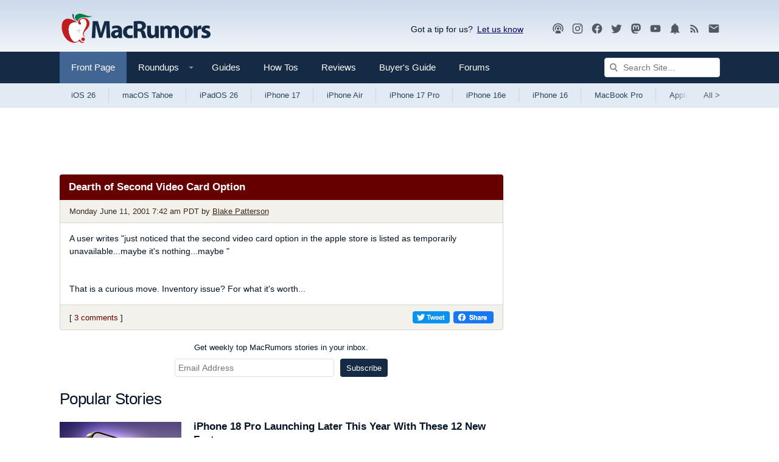

--- FILE ---
content_type: text/html
request_url: https://api.intentiq.com/profiles_engine/ProfilesEngineServlet?at=39&mi=10&dpi=936734067&pt=17&dpn=1&iiqidtype=2&iiqpcid=c6e8c294-d13f-49d8-a03a-9b13f8ce4b7e&iiqpciddate=1768916549590&pcid=4526979a-0aa7-4a10-b122-3148f9bf15ef&idtype=3&gdpr=0&japs=false&jaesc=0&jafc=0&jaensc=0&jsver=0.33&testGroup=A&source=pbjs&ABTestingConfigurationSource=group&abtg=A&vrref=https%3A%2F%2Fwww.macrumors.com
body_size: 56
content:
{"abPercentage":97,"adt":1,"ct":2,"isOptedOut":false,"data":{"eids":[]},"dbsaved":"false","ls":true,"cttl":86400000,"abTestUuid":"g_cf26b57d-d501-407f-87b1-8e8fb7d98844","tc":9,"sid":-110107928}

--- FILE ---
content_type: text/html; charset=utf-8
request_url: https://www.google.com/recaptcha/api2/aframe
body_size: 268
content:
<!DOCTYPE HTML><html><head><meta http-equiv="content-type" content="text/html; charset=UTF-8"></head><body><script nonce="uJJkgVMZ86Ab7rDm2FuCvg">/** Anti-fraud and anti-abuse applications only. See google.com/recaptcha */ try{var clients={'sodar':'https://pagead2.googlesyndication.com/pagead/sodar?'};window.addEventListener("message",function(a){try{if(a.source===window.parent){var b=JSON.parse(a.data);var c=clients[b['id']];if(c){var d=document.createElement('img');d.src=c+b['params']+'&rc='+(localStorage.getItem("rc::a")?sessionStorage.getItem("rc::b"):"");window.document.body.appendChild(d);sessionStorage.setItem("rc::e",parseInt(sessionStorage.getItem("rc::e")||0)+1);localStorage.setItem("rc::h",'1768916554638');}}}catch(b){}});window.parent.postMessage("_grecaptcha_ready", "*");}catch(b){}</script></body></html>

--- FILE ---
content_type: text/plain; charset=UTF-8
request_url: https://at.teads.tv/fpc?analytics_tag_id=PUB_17002&tfpvi=&gdpr_consent=&gdpr_status=22&gdpr_reason=220&ccpa_consent=&sv=prebid-v1
body_size: 56
content:
ZmM3ZjQxNWQtNDUzZC00ZmQ2LThmYWYtNmU5MGI4NDk0ZDNjIy02MA==

--- FILE ---
content_type: text/plain
request_url: https://rtb.openx.net/openrtbb/prebidjs
body_size: -224
content:
{"id":"4169cd7c-a766-42e0-8258-f019e92a1e0d","nbr":0}

--- FILE ---
content_type: text/plain
request_url: https://rtb.openx.net/openrtbb/prebidjs
body_size: -83
content:
{"id":"39d6a868-eea9-48aa-8678-39e46b28ff87","nbr":0}

--- FILE ---
content_type: text/plain
request_url: https://rtb.openx.net/openrtbb/prebidjs
body_size: -224
content:
{"id":"ca28bb55-8c27-46af-a740-404bdfecdfbd","nbr":0}